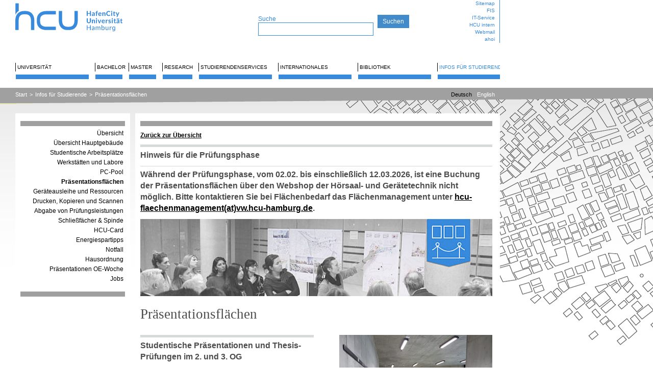

--- FILE ---
content_type: text/html; charset=utf-8
request_url: https://www.hcu-hamburg.de/studentische-angelegenheiten/praesentationsflaechen
body_size: 34966
content:
<?xml version="1.0" encoding="utf-8"?>
<!DOCTYPE html
    PUBLIC "-//W3C//DTD XHTML 1.1//EN"
    "http://www.w3.org/TR/xhtml11/DTD/xhtml11.dtd">
<html xml:lang="de" xmlns="http://www.w3.org/1999/xhtml">
<head>

<meta http-equiv="Content-Type" content="text/html; charset=utf-8" />
<!-- 
	This website is powered by TYPO3 - inspiring people to share!
	TYPO3 is a free open source Content Management Framework initially created by Kasper Skaarhoj and licensed under GNU/GPL.
	TYPO3 is copyright 1998-2026 of Kasper Skaarhoj. Extensions are copyright of their respective owners.
	Information and contribution at https://typo3.org/
-->

<base href="https://www.hcu-hamburg.de/" />

<title>HafenCity Universität Hamburg (HCU): Präsentationsflächen </title>
<meta name="generator" content="TYPO3 CMS" />
<meta name="twitter:card" content="summary" />


<link rel="stylesheet" href="/typo3temp/assets/css/7015c8c4ac5ff815b57530b221005fc6.css?1680134257" media="all" />
<link rel="stylesheet" href="/typo3temp/assets/css/hcu_a49066c267c7b9cb89da98ba7ab2cd17ee472629.css?1769278942" media="all" />
<link rel="stylesheet" href="/typo3temp/assets/css/hcu_1cols_8d69a9b8728e99079114e549255b0cbc18002853.css?1769185339" media="all" />
<link rel="stylesheet" href="/fileadmin/user_upload/additional.css?1756134691" media="all" />
<link rel="stylesheet" href="/typo3temp/assets/css/e518e35447ac1fc35c0a042257d441f1.css?1768478846" media="all" />



<script src="/typo3conf/ext/hcu_configuration/Resources/Public/JavaScript/toggler.js?1680130404" type="text/javascript"></script>
<script src="/typo3conf/ext/hcu_configuration/Resources/Public/JavaScript/jquery-1.7.1.min.js?1680130404" type="text/javascript"></script>
<script src="/typo3conf/ext/hcu_configuration/Resources/Public/JavaScript/jquery.tools.min.js?1680130404" type="text/javascript"></script>
<script src="/typo3conf/ext/hcu_configuration/Resources/Public/JavaScript/jquery.tools-tab.min.js?1680130404" type="text/javascript"></script>
<script src="/typo3conf/ext/hcu_configuration/Resources/Public/JavaScript/jquery.prettyPhoto.js?1680130404" type="text/javascript"></script>
<script src="/typo3conf/ext/hcu_configuration/Resources/Public/JavaScript/content.js?1680130404" type="text/javascript"></script>
<script src="fileadmin/mediaelement/mediaelement-and-player.min.js?1360148004" type="text/javascript"></script>
<script src="/typo3conf/ext/hcu_configuration/Resources/Public/JavaScript/menu.js?1734355864" type="text/javascript"></script>
<script src="/typo3temp/assets/js/1f07bd83954508015301dc252139ede6.js?1680134257" type="text/javascript"></script>


<link rel="stylesheet" type="text/css" href="/index.php?id=11755&amp;type=10" />    <script type="text/javascript" data-cmp-ab="1" src="https://cdn.consentmanager.net/delivery/autoblocking/af4a585762a46.js" data-cmp-host="c.delivery.consentmanager.net" data-cmp-cdn="cdn.consentmanager.net" data-cmp-codesrc="0"></script>
<link rel="canonical" href="https://www.hcu-hamburg.de/studentische-angelegenheiten/praesentationsflaechen"/>
</head>
<body id="page-id-11755" onload="hideAllTogglers()">


<div id="top" style="">
	<div id="logosearchtopmenu" class="topwidth logoheight">
		<div id="logosearchtopmenu_inner">
			<div id="logo" class="left"><a href="/" title="HafenCity Universität Hamburg - Startseite"><img src="/fileadmin/images/HCU_Logo.svg" width="245" height="74" alt="HCU Hafencity Universität Hamburg"></a></div>
			<div id="search" class="left logoheight"><div id="searchtopmargin"> </div><form action="/suche?tx_indexedsearch_pi2%5Baction%5D=search&amp;tx_indexedsearch_pi2%5Bcontroller%5D=Search" method="post" style="margin:0; padding:0; display:inline;"><div id="pagesearch" class="searchform"><span style="color:#388adc; font-weight:normal; font-size:12px;">Suche </span><br><input type="text" name="tx_indexedsearch_pi2[search][sword]" class="search"></div><input type="submit" value="Suchen"></form></div>
			<div id="topmenu" class="right logoheight">
				<div id="topmenu_inner"><ul class="topmenu_wrap"><li class="topmenuitem"><a href="/sitemap">Sitemap</a></li><li class="topmenuitem"><a href="https://www.admin.fis.hcu-hamburg.de/">FIS</a></li><li class="topmenuitem"><a href="/it-service">IT-Service</a></li><li class="topmenuitem"><a href="/hcu-intern">HCU intern</a></li><li class="topmenuitem"><a href="https://sogo.hcu-hamburg.de/">Webmail</a></li><li class="topmenuitem"><a href="https://www.ahoi.hcu-hamburg.de/scripts/mgrqispi.dll?APPNAME=CampusNet&amp;PRGNAME=EXTERNALPAGES&amp;ARGUMENTS=-N000000000000001,-N000316,-Awelcome">ahoi</a></li></ul></div>
			</div>
		</div>
	</div>
	<div id="mainmenu" class="margins">
		<div id="mainmenuline"></div>
		<div id="mainmenu_inner"><div class="mainmenu_item"><a href="/universitaet" data-menu="dropdownmenu1" id="mainmenu1">Universität</a></div><div class="mainmenu_item" style="width: 57px;float: left; overflow: hidden;"><a href="/bachelor" data-menu="dropdownmenu2" id="mainmenu2">Bachelor</a></div><div class="mainmenu_item" style="width: 57px;float: left; overflow: hidden;"><a href="/master" data-menu="dropdownmenu3" id="mainmenu3">Master</a></div><div class="mainmenu_item" style="width: 62px;float: left; overflow: hidden;"><a href="/research" data-menu="dropdownmenu4" id="mainmenu4">Research</a></div><div class="mainmenu_item"><a href="/studierendenservices" data-menu="dropdownmenu5" id="mainmenu5">Studierendenservices</a></div><div class="mainmenu_item"><a href="/internationales" data-menu="dropdownmenu6" id="mainmenu6">Internationales</a></div><div class="mainmenu_item"><a href="/bibliothek" data-menu="dropdownmenu7" id="mainmenu7">Bibliothek</a></div><div class="mainmenu_item active"><a href="/studentische-angelegenheiten" data-menu="dropdownmenu8" id="mainmenu8">Infos für Studierende</a></div><div class="dropdownmenu" id="dropdownmenu1" style="left: 14px"><div class="dropdownmenu_inner"><div class="dropdownline"><a href="/universitaet">Übersicht</a></div><div class="dropdownline"><a href="/universitaet/das-profil-der-hcu">Das Profil der HCU</a></div><div class="dropdownline"><a href="/universitaet/aufbau-und-organisation-der-hcu">Aufbau und Organisation der HCU</a></div><div class="dropdownline"><a href="/universitaet/arbeitsgebiete-/-professuren">Professuren und Arbeitsgebiete</a></div><div class="dropdownline"><a href="/universitaet/hcu-stipendien-und-preise">Stipendien und Preise</a></div><div class="dropdownline"><a href="/universitaet/veroeffentlichungen/hochschulanzeiger">Veröffentlichungen</a></div><div class="dropdownline"><a href="/universitaet/stellenausschreibungen">Stellenausschreibungen</a></div><div class="dropdownline"><a href="/universitaet/oeffentliche-ausschreibungen">Öffentliche Ausschreibungen</a></div><div class="dropdownline"><a href="/universitaet/services-und-kontakt/oeffnungszeiten-standort">Öffnungszeiten | Standort</a></div><div class="dropdownline"><a href="/universitaet/services-und-kontakt">Services und Kontakt</a></div><div class="dropdownline"><a href="/universitaet/veranstaltungskalender">Veranstaltungskalender</a></div><div class="dropdownline"><a href="/universitaet/veranstaltungen/hochschulinformationstag">Veranstaltungen</a></div></div></div><div class="dropdownmenu" id="dropdownmenu2" style="left: 166px"><div class="dropdownmenu_inner"><div class="dropdownline"><a href="/bachelor">Übersicht</a></div><div class="dropdownline"><a href="/bachelor/architektur/studiengang">Architektur</a></div><div class="dropdownline"><a href="/bachelor/bauingenieurwesen">Bauingenieurwesen</a></div><div class="dropdownline"><a href="/bachelor/geo">Geodäsie und Geoinformatik</a></div><div class="dropdownline"><a href="/bachelor/stadtplanung">Stadtplanung</a></div><div class="dropdownline"><a href="/bachelor/kultur-der-metropole">Kultur – Digitalisierung – Metropole</a></div><div class="dropdownline"><a href="/bachelor/tga-mit-di">Technische Gebäudeausrüstung (TGA mit DI)</a></div><div class="dropdownline"><a href="/bachelor/fachuebergreifende-studienangebote">Fachübergreifende Studienangebote</a></div><div class="dropdownline"><a href="/sdg-campus">SDG-Campus</a></div><div class="dropdownline"><a href="/bachelor/jobs">Jobs</a></div><div class="dropdownline"><a href="/universitaet/aufbau-und-organisation-der-hcu/gremien/studierendenvertretung">Studierendenvertretung</a></div></div></div><div class="dropdownmenu" id="dropdownmenu3" style="left: 228px"><div class="dropdownmenu_inner"><div class="dropdownline"><a href="/master">Übersicht</a></div><div class="dropdownline"><a href="/master/architektur/studiengang">Architektur</a></div><div class="dropdownline"><a href="/master/bauingenieurwesen">Bauingenieurwesen</a></div><div class="dropdownline"><a href="/master/geo">Geodäsie und Geoinformatik</a></div><div class="dropdownline"><a href="/master/stadtplanung">Stadtplanung</a></div><div class="dropdownline"><a href="/master/reap">Resource Efficiency in Architecture and Planning</a></div><div class="dropdownline"><a href="/master/urban-design">Urban Design</a></div><div class="dropdownline"><a href="/bachelor/fachuebergreifende-studienangebote">Fachübergreifende Studienangebote</a></div><div class="dropdownline"><a href="/master/jobs">Jobs</a></div><div class="dropdownline"><a href="/universitaet/aufbau-und-organisation-der-hcu/gremien/studierendenvertretung">Studierendenvertretung</a></div></div></div><div class="dropdownmenu" id="dropdownmenu4" style="left: 290px"><div class="dropdownmenu_inner"><div class="dropdownline"><a href="/research">Übersicht</a></div><div class="dropdownline"><a href="/research/professuren-/-arbeitsgebiete-1">Professuren und Arbeitsgebiete</a></div><div class="dropdownline"><a href="/research/referat-fuer-forschung-und-internationalisierung">Referat für Forschung</a></div><div class="dropdownline"><a href="/research/forschungskommission">Forschungskommission</a></div><div class="dropdownline"><a href="/research/ombudsperson-fuer-gute-wissenschaftliche-praxis">Ombudsperson für gute wissenschaftliche Praxis</a></div><div class="dropdownline"><a href="/research/ethikkommission">Ethikkommission</a></div><div class="dropdownline"><a href="/research/organisation-1-2-2-1">Forschungsförderung</a></div><div class="dropdownline"><a href="/research/organisation-1-2-2-2">Forschungsdienstleistungen</a></div><div class="dropdownline"><a href="/research/promotion/promotion">Promotion</a></div><div class="dropdownline"><a href="/research/promotion/-postdoc/postdoc-und-habilitation">Postdoc und Habilitation</a></div><div class="dropdownline"><a href="/research/forschungsprojekte">Forschungsprojekte</a></div><div class="dropdownline"><a href="/research/dfg-graduiertenkolleg">DFG-Graduiertenkolleg</a></div><div class="dropdownline"><a href="/research/csl">City Science Lab</a></div><div class="dropdownline"><a href="/research/bimlab">BIMLab</a></div><div class="dropdownline"><a href="/research/energieforschungsverbund-hamburg">Energieforschungsverbund HH</a></div><div class="dropdownline"><a href="/research/deutschlandstipendium">Deutschlandstipendium</a></div></div></div><div class="dropdownmenu" id="dropdownmenu5" style="left: 357px"><div class="dropdownmenu_inner"><div class="dropdownline"><a href="/studierendenservices">Übersicht</a></div><div class="dropdownline"><a href="/studierendenservices/aktuelle-informationen">Aktuelle Informationen</a></div><div class="dropdownline"><a href="/studierendenservices/beratung-und-ansprechpartnerinnen">Beratung &amp; Ansprechpartner:innen</a></div><div class="dropdownline"><a href="/studierendenservices/fuer-studieninteressierte">Für Studieninteressierte</a></div><div class="dropdownline"><a href="/studierendenservices/fuer-studierende">Für Studierende</a></div><div class="dropdownline"><a href="/studierendenservices/pruefungsamt">Prüfungsamt</a></div><div class="dropdownline"><a href="/studierendenservices/gaststudierende">Gaststudierende</a></div><div class="dropdownline"><a href="/studierendenservices/freemover">Freemover</a></div><div class="dropdownline"><a href="/studierendenservices/gast-und-nebenhoererinnen">Gast- und Nebenhörer:innen</a></div></div></div><div class="dropdownmenu" id="dropdownmenu6" style="left: 509px"><div class="dropdownmenu_inner"><div class="dropdownline"><a href="/internationales">Übersicht</a></div><div class="dropdownline"><a href="/internationales/incoming">Studierende</a></div><div class="dropdownline"><a href="/internationales/mitarbeitende/outgoings">Mitarbeitende</a></div><div class="dropdownline"><a href="/internationales/kooperationen">Kooperationen</a></div></div></div><div class="dropdownmenu" id="dropdownmenu7" style="left: 661px"><div class="dropdownmenu_inner"><div class="dropdownline"><a href="/bibliothek">Übersicht</a></div><div class="dropdownline"><a href="/bibliothek/aktuell/meldungen">Aktuell</a></div><div class="dropdownline"><a href="/bibliothek/suchen-finden">Suchen &amp; Finden</a></div><div class="dropdownline"><a href="/bibliothek/ausleihen/ausleihen-verlaengern">Ausleihen</a></div><div class="dropdownline"><a href="/bibliothek/schreiben-publizieren">Forschen &amp; Publizieren</a></div><div class="dropdownline"><a href="/bibliothek/lernen-arbeiten/arbeitsplaetze">Lernen &amp; Arbeiten</a></div><div class="dropdownline"><a href="/bibliothek/beratung-veranstaltungen/beratungsangebote">Beratung &amp; Veranstaltungen</a></div><div class="dropdownline"><a href="/bibliothek/ueber-uns/fragen">Über uns</a></div></div></div><div class="dropdownmenu" id="dropdownmenu8" style="left: 813px"><div class="dropdownmenu_inner"><div class="dropdownline"><a href="/studentische-angelegenheiten">Übersicht</a></div><div class="dropdownline"><a href="/studentische-angelegenheiten/uebersicht-hauptgebaeude">Übersicht Hauptgebäude</a></div><div class="dropdownline"><a href="/studentische-angelegenheiten/studentische-arbeitsplaetze">Studentische Arbeitsplätze</a></div><div class="dropdownline"><a href="/studentische-angelegenheiten/werkstaetten-und-labore">Werkstätten und Labore</a></div><div class="dropdownline"><a href="/studentische-angelegenheiten/pc-pool">PC-Pool</a></div><div class="dropdownline"><a href="/studentische-angelegenheiten/praesentationsflaechen">Präsentationsflächen</a></div><div class="dropdownline"><a href="/studentische-angelegenheiten/geraeteausleihe-und-ressourcen">Geräteausleihe und Ressourcen</a></div><div class="dropdownline"><a href="/studentische-angelegenheiten/drucken-kopieren-und-scannen">Drucken, Kopieren und Scannen</a></div><div class="dropdownline"><a href="/studentische-angelegenheiten/abgabe-von-pruefungsleistungen">Abgabe von Prüfungsleistungen</a></div><div class="dropdownline"><a href="/studentische-angelegenheiten/schliessfaecher-spinde">Schließfächer &amp; Spinde</a></div><div class="dropdownline"><a href="/studentische-angelegenheiten/hcu-card">HCU-Card</a></div><div class="dropdownline"><a href="/studentische-angelegenheiten/energiespartipps">Energiespartipps</a></div><div class="dropdownline"><a href="/studentische-angelegenheiten/notfall">Notfall</a></div><div class="dropdownline"><a href="/studentische-angelegenheiten/hausordnung">Hausordnung</a></div><div class="dropdownline"><a href="/studentische-angelegenheiten/praesentationen-oe-woche">Präsentationen OE-Woche</a></div><div class="dropdownline"><a href="/studentische-angelegenheiten/jobs/">Jobs</a></div></div></div></div>
	</div>
</div>


	<div id="clickpathline" style="background-image: url(/typo3conf/ext/hcu_configuration/Resources/Public/Images/balken-grau.jpg)">
		<div id="clickpathline_inner" class="margins">
			<div id="clickpath" class="left"><div class="rootlinemenuitem"><a href="/">Start</a></div><div class="rootlinemenuitem_divider">&gt;</div><div class="rootlinemenuitem"><a href="/studentische-angelegenheiten">Infos für Studierende</a></div><div class="rootlinemenuitem_divider">&gt;</div><div class="rootlinemenuitem"><a href="/studentische-angelegenheiten/praesentationsflaechen">Präsentationsflächen</a></div></div>
			<div id="language" class="right"><div class="langmenuitem langmenuitem_active"><a href="/studentische-angelegenheiten/praesentationsflaechen">Deutsch</a></div><div class="langmenuitem"><a href="/en/studentische-angelegenheiten/praesentationsflaechen">English</a></div></div>
		</div>
	</div>



<div id="outer">
	<div id="inner">
		<div id="leftborder" style="">

			<div id="leftborder-menu"><img src="/typo3temp/assets/images/_cc2d4d17d9d15a623c916c8c3bcec1ef.png" width="225" height="30" alt=""><ul><li><a href="/studentische-angelegenheiten">Übersicht</a></li></ul><ul><li><a href="/studentische-angelegenheiten/uebersicht-hauptgebaeude">Übersicht Hauptgebäude</a></li><li><a href="/studentische-angelegenheiten/studentische-arbeitsplaetze">Studentische Arbeitsplätze</a></li><li><a href="/studentische-angelegenheiten/werkstaetten-und-labore">Werkstätten und Labore</a></li><li><a href="/studentische-angelegenheiten/pc-pool">PC-Pool</a></li><li class="active"><a href="/studentische-angelegenheiten/praesentationsflaechen">Präsentationsflächen</a></li><li><a href="/studentische-angelegenheiten/geraeteausleihe-und-ressourcen">Geräteausleihe und Ressourcen</a></li><li><a href="/studentische-angelegenheiten/drucken-kopieren-und-scannen">Drucken, Kopieren und Scannen</a></li><li><a href="/studentische-angelegenheiten/abgabe-von-pruefungsleistungen">Abgabe von Prüfungsleistungen</a></li><li><a href="/studentische-angelegenheiten/schliessfaecher-spinde">Schließfächer &amp; Spinde</a></li><li><a href="/studentische-angelegenheiten/hcu-card">HCU-Card</a></li><li><a href="/studentische-angelegenheiten/energiespartipps">Energiespartipps</a></li><li><a href="/studentische-angelegenheiten/notfall">Notfall</a></li><li><a href="/studentische-angelegenheiten/hausordnung">Hausordnung</a></li><li><a href="/studentische-angelegenheiten/praesentationen-oe-woche">Präsentationen OE-Woche</a></li><li><a href="/studentische-angelegenheiten/jobs/">Jobs</a></li></ul><img src="/typo3temp/assets/images/_cc2d4d17d9d15a623c916c8c3bcec1ef.png" width="225" height="30" alt=""></div>

		</div>
		<div id="content" style="">
			<div id="content_main" style="">
				<div id="content_top"><img src="/typo3temp/assets/images/_e641070c31c3760540739a8624c03e4d.png" width="710" height="25" alt=""></div>
				<div id="content_inner"><!--TYPO3SEARCH_begin--><a name="132813"></a><div class="ce ce-column- ce-type-text">
    

            <div id="c132813" class="frame frame-default frame-type-text frame-layout-0">
                
                
                    



                
                
                    

	



                
                

    <p><a href="/studentische-angelegenheiten">Zurück zur Übersicht</a></p>


                
                    



                
                
                    



                
            </div>

        

</div><a name="144037"></a><div class="ce ce-column- ce-type-text"><div class="borderstyle-1"><h2>Hinweis für die Prüfungsphase</h2></div>
    

            <div id="c144037" class="frame frame-default frame-type-text frame-layout-0">
                
                
                    



                
                
                    

	
		<header>

			



			



		</header>
	



                
                

    <h2>Während der Prüfungsphase, vom 02.02. bis einschließlich 12.03.2026, ist eine Buchung der Präsentationsflächen über den Webshop der Hörsaal- und Gerätetechnik nicht möglich. Bitte kontaktieren Sie bei Flächenbedarf das Flächenmanagement unter <a href="#" data-mailto-token="qempxs.lgy1jpeiglirqerekiqirxDza2lgy1leqfyvk2hi" data-mailto-vector="4">hcu-flaechenmanagement(at)vw.hcu-hamburg.de</a>.</h2>


                
                    



                
                
                    



                
            </div>

        

</div><a name="132812"></a><div class="ce ce-column- ce-type-image">
    

            <div id="c132812" class="frame frame-ruler-before frame-type-image frame-layout-0">
                
                
                    



                
                
                    

	



                
                

    <div class="ce-image ce-left ce-above">
        

    <div class="ce-gallery" data-ce-columns="1" data-ce-images="1">
        
        
            <div class="ce-row">
                
                    
                        <div class="ce-column">
                            

        
<figure class="image">
    
            
                    
<img class="image-embed-item" src="/fileadmin/_processed_/0/2/csm_Praesentationsflaechen_1200x263_f1baab6f10.jpg" width="600" height="131" loading="lazy" alt="">


                
        
    
</figure>


    


                        </div>
                    
                
            </div>
        
        
    </div>



    </div>


                
                    



                
                
                    



                
            </div>

        

</div><a name="132811"></a><div class="ce ce-column- ce-type-header"><div class="borderstyle-1"><h1>Präsentationsflächen</h1></div>
    

            <div id="c132811" class="frame frame-default frame-type-header frame-layout-0">
                
                
                    



                
                
                    

	
		<header>

			



			



		</header>
	



                
                
                
                    



                
                
                    



                
            </div>

        

</div><a name="132829"></a><div class="ce ce-column- ce-type-templavoilaplus_pi1">
	<div class="left width_1_2"><a name="132824"></a><div class="ce ce-column- ce-type-textpic"><div class="borderstyle-1"><h2>Studentische Präsentationen und Thesis-Prüfungen im 2. und 3. OG</h2></div>
    

            <div id="c132824" class="frame frame-default frame-type-textpic frame-layout-0">
                
                
                    



                
                

    
        

	
		<header>

			

    
            
                

    
            <h3 class="">
                Sie möchten eine Präsentation vorbereiten und benötigen dafür eine Präsentationsfläche?
            </h3>
        



            
        



			



		</header>
	



    


                

    <div class="ce-textpic ce-center ce-below">
        

        
                <div class="ce-bodytext">
                    
                    <p>Im Hauptgebäude gibt es eine Reihe von Präsentationsflächen, die Sie über die zentrale Ressourcenausleihe reservieren und nutzen können. Alle verfügbaren Präsentationsflächen sind in unserem <a href="/studentische-angelegenheiten/geraeteausleihe-und-ressourcen">Verleihsystem</a> eingepflegt und können jederzeit gerne von Ihnen reserviert werden. Insgesamt stehen Ihnen 10 Präsentationsflächen im 2. und 3. OG zur Verfügung (Flurendzonen mit Stahlbändern, Flurendzonen ohne Stahlbänder sowie Wandflächen mit Stahlbändern). Detailliertere Informationen sowie alle Standorte der verfügbaren Präsentationsflächen finden Sie im <a href="/studentische-angelegenheiten/geraeteausleihe-und-ressourcen" target="_blank">Webshop der Hörsaal- und Gerätetechnik</a>.</p>
<p><em>Wenn Sie die Präsentationsflächen im 2. und 3. OG nutzen, denken Sie bitte daran, alle Gegenstände nach der Präsentation wieder bei der zentralen Ausleihe abzugeben. Bitte hinterlassen Sie die Präsentationsbereiche sauber und aufgeräumt, damit auch Ihre Kommilitoninnen und Kommilitonen diese Flächen für ihre Präsentationen nutzen können.</em></p>
                </div>
            

        
            



        
    </div>


                
                    



                
                
                    



                
            </div>

        

</div><a name="132852"></a><div class="ce ce-column- ce-type-templavoilaplus_pi1">
<div class="toggler_outer" id="toggler_outer_">
	<div id="toggler_trigger_" class="toggler_trigger toggler_trigger_visible">
	<a href="/studentische-angelegenheiten/praesentationsflaechen#showtoggle" onclick="return toggler()"><h3>Präsentationszubehör</h3></a>
	</div>
	<div id="toggler_inner_" class="toggler_inner toggler_inner_visible"><a name="132855"></a><div class="ce ce-column- ce-type-textpic">
    

            <div id="c132855" class="frame frame-default frame-type-textpic frame-layout-0">
                
                
                    



                
                

    
        

	



    


                

    <div class="ce-textpic ce-center ce-below">
        

        
                <div class="ce-bodytext">
                    
                    <p>Wenn Sie eine Präsentation halten müssen, Ihre Pläne oder Ihr Modell präsentieren möchten, sollten Sie sich möglichst gut vorbereiten und überlegen, welches Zubehör Sie dafür benötigen. Wenn Sie eine passende Präsentationsfläche gefunden und reserviert haben, haben Sie auch die Möglichkeit das notwendige Zubehör auszuleihen.</p>
<p>Das Präsentationszubehör, welches ebenfalls über den Webshop ausgesucht und über die zentrale Ausleihe reserviert werden kann, hilft Ihnen Ihre Präsentation lebendiger zu gestalten und die Teilnehmer:innen mit in die Präsentation einzubeziehen.</p>
<p>Sie finden im Bereich Präsentationszubehör Artikel wie:</p><ul> 	<li>Präsentationspodeste,</li> 	<li>mobile Präsentationswände,</li> 	<li>Beamer,</li> 	<li>Magnete,</li> 	<li>etc.</li> </ul><p> </p>
                </div>
            

        
            



        
    </div>


                
                    



                
                
                    



                
            </div>

        

</div></div>
</div>
</div><a name="132853"></a><div class="ce ce-column- ce-type-templavoilaplus_pi1">
<div class="toggler_outer" id="toggler_outer_">
	<div id="toggler_trigger_" class="toggler_trigger toggler_trigger_visible">
	<a href="/studentische-angelegenheiten/praesentationsflaechen#showtoggle" onclick="return toggler()"><h3>Können Studierende auch die Präsentationsflächen im EG und 1. OG reservieren?</h3></a>
	</div>
	<div id="toggler_inner_" class="toggler_inner toggler_inner_visible"><a name="132856"></a><div class="ce ce-column- ce-type-textpic">
    

            <div id="c132856" class="frame frame-default frame-type-textpic frame-layout-0">
                
                
                    



                
                

    
        

	



    


                

    <div class="ce-textpic ce-center ce-below">
        

        
                <div class="ce-bodytext">
                    
                    <p>Die Nutzung der Foyerflächen im EG und 1. OG für die studentischen Präsentationen ist nicht möglich. Diese Flächen sind ausschließlich über die Lehrenden und ausschließlich in Verbindung mit einer Lehrveranstaltung oder einer außercurricularen Veranstaltung buchbar.</p>
                </div>
            

        
            



        
    </div>


                
                    



                
                
                    



                
            </div>

        

</div></div>
</div>
</div></div>

	<div class="right width_1_2"><a name="132834"></a><div class="ce ce-column- ce-type-image">
    

            <div id="c132834" class="frame frame-default frame-type-image frame-layout-0">
                
                
                    



                
                
                    

	



                
                

    <div class="ce-image ce-right ce-above">
        

    <div class="ce-gallery" data-ce-columns="1" data-ce-images="1">
        
        
            <div class="ce-row">
                
                    
                        <div class="ce-column">
                            

        
<figure class="image">
    
            
                    
<img class="image-embed-item" src="/fileadmin/_processed_/7/1/csm_Praesentationsflaeche_2._und_3._OG_8fc45c7f75.png" width="300" height="225" loading="lazy" alt="">


                
        
    
</figure>


    


                        </div>
                    
                
            </div>
        
        
    </div>



    </div>


                
                    



                
                
                    



                
            </div>

        

</div><a name="132843"></a><div class="ce ce-column- ce-type-image">
    

            <div id="c132843" class="frame frame-default frame-type-image frame-layout-0">
                
                
                    



                
                
                    

	



                
                

    <div class="ce-image ce-right ce-above">
        

    <div class="ce-gallery" data-ce-columns="1" data-ce-images="2">
        
        
            <div class="ce-row">
                
                    
                        <div class="ce-column">
                            

        
<figure class="image">
    
            
                    <a href="/index.php?eID=tx_cms_showpic&amp;file=25408&amp;md5=f3bf3d7785db22dee5c0c2da63bc1e42fd64fe5f&amp;parameters%5B0%5D=eyJ3aWR0aCI6IjgwMG0iLCJoZWlnaHQiOiI2MDBtIiwiYm9keVRhZyI6Ijxib2R5&amp;parameters%5B1%5D=IHN0eWxlPVwibWFyZ2luOjA7IGJhY2tncm91bmQ6I2ZmZjtcIj4iLCJ3cmFwIjoi&amp;parameters%5B2%5D=PGEgaHJlZj1cImphdmFzY3JpcHQ6Y2xvc2UoKTtcIj4gfCA8XC9hPiJ9" data-window-url="/index.php?eID=tx_cms_showpic&amp;file=25408&amp;md5=f3bf3d7785db22dee5c0c2da63bc1e42fd64fe5f&amp;parameters%5B0%5D=eyJ3aWR0aCI6IjgwMG0iLCJoZWlnaHQiOiI2MDBtIiwiYm9keVRhZyI6Ijxib2R5&amp;parameters%5B1%5D=IHN0eWxlPVwibWFyZ2luOjA7IGJhY2tncm91bmQ6I2ZmZjtcIj4iLCJ3cmFwIjoi&amp;parameters%5B2%5D=PGEgaHJlZj1cImphdmFzY3JpcHQ6Y2xvc2UoKTtcIj4gfCA8XC9hPiJ9" data-window-target="thePicture" data-window-features="width=800,height=470,status=0,menubar=0">
                        
<img class="image-embed-item" src="/fileadmin/_processed_/1/4/csm_Praesentationsflaechen_1_4d0f342bd6.png" width="300" height="176" loading="lazy" alt="">


                    </a>
                
        
    
        <figcaption class="image-caption">
            Präsentationsflächen 2. OG
        </figcaption>
    
</figure>


    


                        </div>
                    
                
            </div>
        
            <div class="ce-row">
                
                    
                        <div class="ce-column">
                            

        
<figure class="image">
    
            
                    <a href="/index.php?eID=tx_cms_showpic&amp;file=25409&amp;md5=65bdb06074ca046b7cc3ddb81e863872c2bc0adb&amp;parameters%5B0%5D=eyJ3aWR0aCI6IjgwMG0iLCJoZWlnaHQiOiI2MDBtIiwiYm9keVRhZyI6Ijxib2R5&amp;parameters%5B1%5D=IHN0eWxlPVwibWFyZ2luOjA7IGJhY2tncm91bmQ6I2ZmZjtcIj4iLCJ3cmFwIjoi&amp;parameters%5B2%5D=PGEgaHJlZj1cImphdmFzY3JpcHQ6Y2xvc2UoKTtcIj4gfCA8XC9hPiJ9" data-window-url="/index.php?eID=tx_cms_showpic&amp;file=25409&amp;md5=65bdb06074ca046b7cc3ddb81e863872c2bc0adb&amp;parameters%5B0%5D=eyJ3aWR0aCI6IjgwMG0iLCJoZWlnaHQiOiI2MDBtIiwiYm9keVRhZyI6Ijxib2R5&amp;parameters%5B1%5D=IHN0eWxlPVwibWFyZ2luOjA7IGJhY2tncm91bmQ6I2ZmZjtcIj4iLCJ3cmFwIjoi&amp;parameters%5B2%5D=PGEgaHJlZj1cImphdmFzY3JpcHQ6Y2xvc2UoKTtcIj4gfCA8XC9hPiJ9" data-window-target="thePicture" data-window-features="width=800,height=479,status=0,menubar=0">
                        
<img class="image-embed-item" src="/fileadmin/_processed_/a/2/csm_Praesentationsflaechen_2_8b1da16df6.png" width="300" height="179" loading="lazy" alt="">


                    </a>
                
        
    
        <figcaption class="image-caption">
            Präsentationsflächen 3. OG
        </figcaption>
    
</figure>


    


                        </div>
                    
                
            </div>
        
        
    </div>



    </div>


                
                    



                
                
                    



                
            </div>

        

</div></div>
</div><!--TYPO3SEARCH_end--></div>
				<div id="content_bottom">
					<div id="content_bottom_inner"><ul class="bottommenu_wrap"><li class="bottommenu_item"><a href="/universitaet/services-und-kontakt">Kontakt</a></li><li class="bottommenu_item"><a href="/impressum">Impressum</a></li><li class="bottommenu_item"><a href="/datenschutz">Datenschutz</a></li><li class="bottommenu_item"><a href="/netiquette">Netiquette</a></li></ul><a href="https://www.linkedin.com/school/hcuhamburg/"><img src="/fileadmin/images/social/Social_Icons-13.png" width="160" height="159" style="width: 20px; height: 20px; margin-left: 10px;" alt=""></a><a href="https://www.instagram.com/hcuhamburg/"><img src="/fileadmin/images/social/Instagram_1_blau_01.png" width="128" height="128" style="width: 20px; height: 20px; margin-left: 10px;" alt=""></a><a href="https://www.facebook.com/HCUHamburg/"><img src="/fileadmin/images/social/Facebook_1_blau_01.png" width="128" height="128" style="width: 20px; height: 20px; margin-left: 10px;" alt=""></a><a href="https://www.youtube.com/channel/UCUBz7g9nM2YEoCuwDDAYp7w"><img src="/fileadmin/images/social/YouTube.png" width="128" height="128" style="width: 20px; height: 20px; margin-left: 10px;" alt=""></a></div>
				</div>
			</div>
		</div>
	</div>
</div>

<script src="/typo3conf/ext/powermail/Resources/Public/JavaScript/Powermail/Form.min.js?1729254652" type="text/javascript" defer="defer"></script>
<script src="fileadmin/lightbox/js/lightbox.js?1478450994" type="text/javascript"></script>
<script src="/fileadmin/user_upload/additional.js?1759142351" type="text/javascript"></script>
<script async="async" src="/typo3temp/assets/js/cfd16b174d7f7b046e20adbc2e0a1094.js?1694779112"></script>

<!-- Matomo -->
            <script>
		  var _paq = window._paq = window._paq || [];
		    /* tracker methods like "setCustomDimension" should be called before "trackPageView" */
		    _paq.push(["trackPageView"]);
		    _paq.push(["enableLinkTracking"]);
		   (function() {
		      var u="//matomo.media-harbour.com/";
		      _paq.push(['setTrackerUrl', u+'matomo.php']);
		      _paq.push(['setSiteId', '2']);
		      var d=document, 
		         g=d.createElement('script'), 
		         s=d.getElementsByTagName('script')[0];
		      g.async=true;
		      g.defer = true; 
		      g.src=u+'matomo.js'; 
		      s.parentNode.insertBefore(g,s);
		   })();
		</script>
            <!-- End Matomo Code -->
</body>
</html>

--- FILE ---
content_type: text/css; charset=utf-8
request_url: https://www.hcu-hamburg.de/fileadmin/user_upload/additional.css?1756134691
body_size: 5452
content:
#content_start .width_1_3 img {
  height: 184px;
  width: 305px;
  object-fit: cover;
}

#content_start .width_1_3 .image-caption {
  font-style: italic;
  font-size: 0.88em;
}

#topmenu .topmenuitem a:hover {
  color:#4c4c4c;
  cursor:pointer;
}

#topmenu .topmenuitem a:focus {
  color:#4c4c4c;
}

#mainmenu_inner .mainmenu_item a:focus{
 color:#388adc;
}

.bottommenu_item a:hover {
   color:#388adc;
}

.bottommenu_item a:focus {
  color:#388adc;
}

p.categorytext {
  color:#000000;
}

#leftborder-menu a:focus {
  color:#388adc;
}

#content_main #content_main_inner,
#content_main #content_inner  {
  padding: 10px 0 0;
}

#content_main #content_inner .ce-type-image .frame-type-image.frame-ruler-before:before,
#content_main #content_main_inner .ce-type-image .frame-type-image.frame-ruler-before:before {
 display: none;
}

#content_main #content_inner .ce-type-image .frame-type-image.frame-ruler-before .ce-gallery,
#content_main #content_inner .ce-type-image .frame-type-image.frame-ruler-before .ce-gallery .ce-column,
#content_main #content_main_inner .ce-type-image .frame-type-image.frame-ruler-before .ce-gallery,
#content_main #content_main_inner .ce-type-image .frame-type-image.frame-ruler-before .ce-gallery .ce-column {
 float: none; 
}

#content_main #content_inner .ce-type-image .frame-type-image.frame-ruler-before .ce-gallery .image,
#content_main #content_main_inner .ce-type-image .frame-type-image.frame-ruler-before .ce-gallery .image {
  display: block;
}


#content_main #content_inner .ce-type-image .frame-type-image.frame-ruler-before .ce-gallery .image img,
#content_main #content_main_inner .ce-type-image .frame-type-image.frame-ruler-before .ce-gallery .image img {
    width: 100%;
    height: auto;
    margin: 0 0 20px;
}

#content_main_top {
    margin-right: 10px;
    overflow: hidden;
}

.ce-type-table .frame-type-table{
    overflow:scroll;
}

.ce-type-table .frame-type-table{
    overflow:scroll;
}

.calendarize-item .media-body .col-3 {
    flex: 0 0 43%;
}

.calendarize .panel-body .event-infos>div {
    padding: 0 15px 0 0;
    width: 20%;
}

.calendarize .panel-body .event-infos {
    gap: 10px;
}

.calendarize .panel-body .event-infos dt {
   min-height: 36px;
}

.calendarize .panel-body .event-infos dt,
.calendarize .panel-body .organizer a {
    hyphens: auto;
    -webkit-hyphens: auto;
    -ms-hyphens: auto;
    word-break: break-word;
    overflow-wrap: break-word;
    text-align: justify;
    line-height: 1.5;
}

.calendarize .panel-body .event-infos dd .downloads a {
   margin: 0 0 15px; 
}

.calendarize .panel-body .event-infos dd .downloads a:last-child {
   margin: 0; 
}

.calendarize .panel-body .event-infos dd .downloads a:not(.btn) svg {
   width: 22px;
   height: 22px;
}

.calendarize-item .media-body .col-3 h2 a {
  word-break: break-word;
}

.calendarize .panel-body .images img {
  width: 100%;
  height: 500px;
  object-fit: cover;
}

#page-id-1 .calendarize .panel {
  width: 33.333%;
}

#page-id-1 .calendarize-item .media-body .col-2 img {
  height: 200px !important;
}

#page-id-1 .calendarize .panel .calendarize-item .media-body .col-1 .event-location {
  font-weight: 500;
}

#page-id-1 .calendarize .panel .calendarize-item .media-body .col-1 h2 {
  height: 45px;
}

.portallink-wrapper {
    position: relative;
    display: inline-block;
    padding-bottom: 10px; /* Platz für die graue Linie */
}

/* Button */
.portallink {
    display: flex;
    align-items: center;
    justify-content: center;
    max-width: 120px;
    width: auto;
    padding: 10px 30px;
    text-align: center;
    text-decoration: none;
    font-family: "Lucida Grande", "Lucida Sans", Lucida, Helvetica, Verdana, Arial, sans-serif;
    font-size: 12px;
    color: white;
    background: #388adc;
    transition: 0.5s;
    transform: skewX(-15deg);
    position: relative;
    overflow: visible;
    left: 10px;
    box-shadow: 6px 6px 0 #d6dadb;
}

.portallink::after {
    content: "";
    display: inline-block;
    width: 35px;
    height: 24px;
    background-image: url('data:image/svg+xml;utf8,<svg width="66px" height="43px" viewBox="0 0 66 43" xmlns="http://www.w3.org/2000/svg"><g fill="white"><path d="M40.1543933,3.89485454 L43.9763149,0.139296592 C44.1708311,-0.0518420739 44.4826329,-0.0518571125 44.6771675,0.139262789 L65.6916134,20.7848311 C66.0855801,21.1718824 66.0911863,21.8050225 65.704135,22.1989893 L44.677098,42.8607841 C44.4825957,43.0519059 44.1708242,43.0519358 43.9762853,42.8608513 L40.1545186,39.1069479 C39.9575152,38.9134427 39.9546793,38.5968729 40.1481845,38.3998695 L56.9937789,21.8567812 C57.1908028,21.6632968 57.193672,21.3467273 57.0001876,21.1497035 L40.1545208,4.60825197 C39.9574869,4.41477773 39.9546013,4.09820839 40.1480756,3.90117456 Z"/></g></svg>');
    background-size: contain;
    background-repeat: no-repeat;
    position: relative;
    transition: inherit;
    margin-left: 0px;
    position: relative;
    top: 4px;
}

.portallink:focus {
   outline: none;
}

.portallink:hover {
    background: #388adc;
    color: white;
    box-shadow: 10px 10px 0 black;
    transform: skewX(-15deg) translateX(5px); 
}

.portallink-wrapper:hover::before {
    background: black;
}

#topmenu.logoheight {
 Height: auto;
}


--- FILE ---
content_type: text/css;charset=UTF-8
request_url: https://www.hcu-hamburg.de/index.php?id=11755&type=10
body_size: 565
content:
	div.borderstyle-1 {border-top-width: 5px}	div.borderstyle-1 {border-top-style: solid}	div.borderstyle-1 {border-bottom-style: solid}	div#content_border_inner div.ce-type-header {background-image: url(typo3temp/assets/images/_4648fda9ac761d5595b40975075c9648.png) }	div#content_border div.ce-type-header h1 { color: #a0a0a0 } 	h1 { font-family: "Georgia", "Times New Roman", serif }	h1 { font-weight: normal }	h1 { font-size: 20pt }	div#content_main h2 {  font-family: Verdana,Arial,sans-serif; font-weight: bold; font-size: 12pt; margin-bottom: 10px; }

--- FILE ---
content_type: image/svg+xml
request_url: https://www.hcu-hamburg.de/fileadmin/images/HCU_Logo.svg
body_size: 21102
content:
<?xml version="1.0" encoding="UTF-8"?>
<!-- Generator: Adobe Illustrator 23.0.6, SVG Export Plug-In . SVG Version: 6.00 Build 0)  -->
<svg xmlns="http://www.w3.org/2000/svg" xmlns:xlink="http://www.w3.org/1999/xlink" version="1.1" id="Ebene_1" x="0px" y="0px" viewBox="0 0 166.68 41.67" style="enable-background:new 0 0 166.68 41.67;" xml:space="preserve">
<style type="text/css">
	.st0{fill:#378ADC;}
</style>
<g>
	<path class="st0" d="M78.87,22.99c0,3.8-1.21,8.34-6.98,8.34h-2.41c-4.55,0-7.05-2.97-7.05-8.37V10.33h-4.47v12.62   c0,7.87,4.4,12.76,11.48,12.76h2.41c7.08,0,11.48-4.89,11.48-12.76V10.33h-4.47V22.99z"></path>
	<path class="st0" d="M28.67,21.82v2.41c0,7.08,4.89,11.48,12.76,11.48h12.62v-4.47H41.4c-3.8,0-8.34-1.21-8.34-6.98v-2.41   c0-4.55,2.97-7.05,8.37-7.05h12.62v-4.47H41.43C33.56,10.33,28.67,14.73,28.67,21.82z"></path>
	<path class="st0" d="M13.9,10.33h-2.42C4.4,10.33,0,15.22,0,23.09v12.62h4.47V23.06c0-3.8,1.21-8.34,6.98-8.34h2.42   c4.55,0,7.05,2.97,7.05,8.37v12.62h4.47V23.09C25.38,15.22,20.98,10.33,13.9,10.33z"></path>
	<path class="st0" d="M4.52,10.33V0H0.09v15.6C1.12,13.14,2.73,11.35,4.52,10.33z"></path>
	<path class="st0" d="M134.89,18.36h0.92c0.12,0,0.21-0.02,0.26-0.06c0.06-0.04,0.1-0.11,0.14-0.19l2.5-5.89h-0.99   c-0.07,0-0.14,0.02-0.21,0.06s-0.11,0.1-0.13,0.16l-0.82,2.21c-0.07,0.18-0.13,0.35-0.18,0.53c-0.02-0.09-0.05-0.17-0.07-0.26   s-0.05-0.18-0.09-0.26l-0.88-2.22c-0.02-0.06-0.06-0.11-0.12-0.16c-0.05-0.04-0.13-0.07-0.23-0.07h-1.09l1.86,4.27L134.89,18.36z"></path>
	<path class="st0" d="M130.47,13.11h0.44v2.5c0,0.2,0.03,0.39,0.09,0.55s0.14,0.3,0.25,0.41c0.11,0.11,0.25,0.2,0.41,0.26   s0.35,0.09,0.56,0.09c0.23,0,0.45-0.04,0.67-0.1c0.22-0.07,0.41-0.17,0.58-0.31l-0.37-0.59c-0.02-0.04-0.05-0.07-0.07-0.08   s-0.05-0.02-0.09-0.02c-0.03,0-0.05,0.01-0.08,0.02c-0.03,0.01-0.05,0.03-0.08,0.04c-0.03,0.02-0.07,0.03-0.11,0.04   c-0.04,0.01-0.09,0.02-0.15,0.02c-0.11,0-0.2-0.04-0.26-0.11s-0.09-0.18-0.09-0.31v-2.42h1.2v-0.86h-1.2v-1.41h-0.65   c-0.15,0-0.24,0.07-0.27,0.2l-0.25,1.2l-0.74,0.13v0.49c0,0.08,0.02,0.15,0.07,0.19C130.35,13.09,130.41,13.11,130.47,13.11z"></path>
	<path class="st0" d="M127.97,11.44c0.07,0.07,0.15,0.12,0.24,0.16s0.19,0.06,0.29,0.06c0.11,0,0.21-0.02,0.3-0.06   c0.09-0.04,0.18-0.09,0.25-0.16c0.07-0.07,0.13-0.15,0.17-0.24c0.04-0.09,0.06-0.19,0.06-0.29c0-0.1-0.02-0.2-0.06-0.29   c-0.04-0.09-0.1-0.17-0.17-0.24c-0.07-0.07-0.15-0.12-0.25-0.16c-0.09-0.04-0.2-0.06-0.3-0.06c-0.1,0-0.2,0.02-0.29,0.06   s-0.17,0.09-0.24,0.16c-0.07,0.07-0.12,0.15-0.16,0.24c-0.04,0.09-0.06,0.19-0.06,0.29c0,0.11,0.02,0.2,0.06,0.29   C127.85,11.29,127.9,11.37,127.97,11.44z"></path>
	<rect x="127.9" y="12.22" class="st0" width="1.24" height="4.64"></rect>
	<path class="st0" d="M122.16,15.99c0.27,0.3,0.6,0.53,0.99,0.7c0.39,0.17,0.83,0.25,1.32,0.25c0.54,0,1.01-0.09,1.4-0.26   c0.39-0.17,0.72-0.43,0.98-0.76l-0.54-0.57c-0.05-0.05-0.11-0.08-0.19-0.08c-0.04,0-0.08,0.01-0.12,0.03   c-0.04,0.02-0.07,0.04-0.1,0.07c-0.1,0.09-0.19,0.16-0.29,0.22c-0.09,0.06-0.19,0.1-0.3,0.14s-0.22,0.06-0.35,0.08   s-0.26,0.02-0.42,0.02c-0.26,0-0.5-0.05-0.73-0.15c-0.23-0.1-0.42-0.24-0.59-0.43c-0.17-0.19-0.3-0.42-0.4-0.7   c-0.1-0.27-0.15-0.59-0.15-0.94c0-0.35,0.04-0.66,0.14-0.93c0.09-0.27,0.22-0.5,0.38-0.69c0.16-0.19,0.36-0.33,0.59-0.43   c0.23-0.1,0.48-0.15,0.75-0.15c0.25,0,0.45,0.03,0.61,0.08c0.16,0.05,0.29,0.11,0.4,0.17c0.11,0.06,0.2,0.12,0.27,0.17   c0.07,0.05,0.15,0.08,0.22,0.08c0.07,0,0.13-0.01,0.17-0.04s0.08-0.06,0.1-0.1l0.45-0.62c-0.13-0.13-0.27-0.24-0.43-0.35   c-0.16-0.11-0.33-0.2-0.52-0.27c-0.19-0.07-0.39-0.13-0.6-0.17c-0.21-0.04-0.44-0.06-0.68-0.06c-0.32,0-0.62,0.04-0.91,0.11   c-0.28,0.07-0.54,0.18-0.79,0.32c-0.24,0.14-0.46,0.31-0.65,0.51c-0.19,0.2-0.35,0.42-0.49,0.67c-0.14,0.25-0.24,0.51-0.31,0.81   c-0.07,0.29-0.11,0.6-0.11,0.92c0,0.48,0.07,0.93,0.22,1.34S121.89,15.69,122.16,15.99z"></path>
	<path class="st0" d="M119.79,12.65c-0.13-0.16-0.3-0.28-0.49-0.36c-0.19-0.09-0.42-0.13-0.67-0.13c-0.15,0-0.29,0.02-0.43,0.05   c-0.13,0.03-0.25,0.07-0.36,0.13c-0.11,0.05-0.22,0.12-0.32,0.19c-0.1,0.07-0.2,0.16-0.29,0.25l-0.08-0.32   c-0.05-0.14-0.15-0.22-0.31-0.22h-0.76v4.64h1.24v-3.33c0.14-0.13,0.28-0.24,0.44-0.31c0.15-0.08,0.32-0.11,0.49-0.11   c0.23,0,0.41,0.07,0.53,0.21s0.18,0.34,0.18,0.6v2.95h1.24v-2.95c0-0.26-0.03-0.5-0.1-0.71S119.93,12.8,119.79,12.65z"></path>
	<path class="st0" d="M114.27,15.6c-0.07,0-0.15,0.02-0.23,0.06c-0.08,0.04-0.16,0.09-0.26,0.14c-0.09,0.05-0.2,0.09-0.33,0.13   c-0.12,0.04-0.27,0.06-0.44,0.06c-0.34,0-0.61-0.1-0.82-0.3c-0.21-0.2-0.33-0.52-0.37-0.95h2.78c0.06,0,0.1-0.01,0.14-0.02   c0.04-0.01,0.06-0.04,0.09-0.07s0.04-0.08,0.05-0.14c0.01-0.06,0.01-0.14,0.01-0.23c0-0.34-0.05-0.63-0.15-0.9   c-0.1-0.26-0.24-0.48-0.42-0.66c-0.18-0.18-0.4-0.32-0.65-0.41c-0.25-0.09-0.52-0.14-0.82-0.14c-0.35,0-0.67,0.06-0.94,0.18   c-0.28,0.12-0.52,0.29-0.71,0.49c-0.2,0.21-0.34,0.45-0.45,0.73s-0.16,0.58-0.16,0.89c0,0.41,0.06,0.77,0.18,1.08   c0.12,0.31,0.28,0.57,0.49,0.78c0.21,0.21,0.45,0.37,0.73,0.47c0.28,0.11,0.58,0.16,0.91,0.16c0.16,0,0.33-0.01,0.5-0.03   s0.35-0.06,0.52-0.12s0.34-0.14,0.5-0.24c0.16-0.1,0.3-0.23,0.44-0.38l-0.36-0.45C114.45,15.63,114.37,15.6,114.27,15.6z    M112.18,13.27c0.17-0.17,0.4-0.25,0.7-0.25c0.16,0,0.3,0.03,0.41,0.08c0.11,0.05,0.21,0.12,0.28,0.21   c0.07,0.09,0.13,0.19,0.16,0.31c0.03,0.12,0.05,0.24,0.05,0.37h-1.94C111.9,13.68,112.01,13.44,112.18,13.27z"></path>
	<path class="st0" d="M107.61,13.11v3.75h1.24v-3.75h1.11v-0.86h-1.15v-0.27c0-0.16,0.02-0.3,0.05-0.41s0.09-0.2,0.16-0.26   c0.07-0.06,0.15-0.11,0.25-0.14c0.1-0.03,0.21-0.04,0.34-0.04c0.09,0,0.17-0.01,0.25-0.04c0.07-0.03,0.11-0.09,0.12-0.18l0.03-0.61   c-0.1-0.03-0.2-0.05-0.29-0.06s-0.2-0.02-0.31-0.02c-0.28,0-0.53,0.04-0.75,0.12c-0.22,0.08-0.41,0.2-0.56,0.34   c-0.15,0.15-0.27,0.33-0.35,0.54c-0.08,0.21-0.12,0.45-0.12,0.72v0.31h-0.68v0.5c0,0.09,0.03,0.16,0.09,0.21s0.13,0.08,0.23,0.1   L107.61,13.11z"></path>
	<path class="st0" d="M102.4,16.61c0.12,0.11,0.27,0.19,0.43,0.24c0.17,0.05,0.35,0.08,0.56,0.08c0.17,0,0.31-0.01,0.45-0.04   c0.13-0.03,0.26-0.07,0.38-0.12c0.12-0.05,0.23-0.12,0.34-0.2s0.22-0.17,0.34-0.27l0.1,0.3c0.04,0.11,0.09,0.17,0.15,0.21   c0.06,0.03,0.15,0.05,0.27,0.05h0.57v-2.92c0-0.26-0.04-0.51-0.12-0.73c-0.08-0.22-0.2-0.41-0.35-0.57s-0.34-0.29-0.55-0.38   c-0.22-0.09-0.46-0.13-0.74-0.13c-0.38,0-0.74,0.06-1.07,0.18c-0.33,0.12-0.63,0.3-0.9,0.55l0.22,0.4   c0.04,0.06,0.09,0.11,0.15,0.16c0.06,0.04,0.13,0.06,0.22,0.06c0.1,0,0.19-0.02,0.26-0.06c0.08-0.04,0.16-0.08,0.24-0.13   c0.09-0.05,0.19-0.09,0.3-0.13c0.11-0.04,0.26-0.06,0.43-0.06c0.23,0,0.41,0.07,0.53,0.2c0.12,0.14,0.18,0.35,0.18,0.64v0.24   c-0.53,0.01-0.97,0.06-1.33,0.16c-0.35,0.09-0.63,0.21-0.85,0.35s-0.36,0.29-0.45,0.47s-0.13,0.34-0.13,0.51   c0,0.21,0.03,0.39,0.1,0.55C102.18,16.37,102.28,16.51,102.4,16.61z M103.28,15.35c0.05-0.08,0.13-0.14,0.25-0.21   c0.12-0.06,0.28-0.11,0.48-0.15c0.2-0.04,0.45-0.06,0.76-0.08v0.72c-0.15,0.16-0.3,0.27-0.45,0.34s-0.33,0.11-0.54,0.11   c-0.18,0-0.32-0.04-0.42-0.11c-0.1-0.07-0.15-0.2-0.15-0.38C103.2,15.51,103.23,15.43,103.28,15.35z"></path>
	<polygon class="st0" points="99.48,13.1 96.6,13.1 96.6,10.33 95.24,10.33 95.24,16.86 96.6,16.86 96.6,14.05 99.48,14.05    99.48,16.86 100.84,16.86 100.84,10.33 99.48,10.33  "></polygon>
	<path class="st0" d="M132.42,31.32l-0.05,0.32c-0.16-0.18-0.34-0.33-0.54-0.43s-0.45-0.15-0.75-0.15c-0.31,0-0.58,0.06-0.82,0.18   c-0.24,0.12-0.45,0.28-0.62,0.49s-0.3,0.45-0.39,0.73c-0.09,0.28-0.13,0.58-0.13,0.91c0,0.37,0.04,0.69,0.12,0.97   s0.2,0.52,0.36,0.72c0.15,0.2,0.34,0.34,0.56,0.45c0.22,0.1,0.47,0.15,0.75,0.15c0.15,0,0.29-0.01,0.42-0.04   c0.13-0.03,0.25-0.07,0.36-0.12c0.11-0.05,0.22-0.12,0.32-0.21c0.1-0.08,0.2-0.18,0.3-0.29v0.48c0,0.17-0.03,0.33-0.08,0.48   c-0.05,0.15-0.13,0.28-0.24,0.39c-0.11,0.11-0.24,0.2-0.41,0.26s-0.35,0.09-0.57,0.09c-0.19,0-0.35-0.02-0.47-0.06   s-0.23-0.09-0.32-0.14c-0.09-0.05-0.16-0.09-0.23-0.14s-0.12-0.06-0.18-0.06s-0.1,0.01-0.14,0.03s-0.07,0.05-0.09,0.1l-0.2,0.34   c0.18,0.16,0.41,0.3,0.68,0.41s0.6,0.16,0.98,0.16c0.34,0,0.65-0.05,0.91-0.14c0.27-0.09,0.49-0.23,0.68-0.39   c0.18-0.17,0.33-0.37,0.42-0.6c0.1-0.23,0.15-0.49,0.15-0.76v-4.29h-0.53C132.52,31.15,132.45,31.2,132.42,31.32z M132.29,34.3   c-0.16,0.21-0.34,0.37-0.52,0.48s-0.4,0.17-0.65,0.17c-0.18,0-0.34-0.03-0.47-0.09c-0.14-0.06-0.26-0.16-0.35-0.29   c-0.09-0.13-0.17-0.29-0.22-0.49c-0.05-0.2-0.07-0.44-0.07-0.71c0-0.53,0.11-0.93,0.33-1.21c0.22-0.28,0.53-0.42,0.93-0.42   c0.2,0,0.39,0.04,0.56,0.12c0.17,0.08,0.32,0.2,0.46,0.38V34.3z"></path>
	<path class="st0" d="M127.94,31.06c-0.29,0-0.54,0.08-0.75,0.26s-0.38,0.41-0.53,0.71l-0.05-0.64c-0.02-0.09-0.04-0.15-0.07-0.18   c-0.03-0.03-0.1-0.05-0.2-0.05h-0.5v4.57h0.88v-2.86c0.06-0.15,0.12-0.28,0.18-0.39c0.07-0.12,0.14-0.21,0.23-0.29   c0.09-0.08,0.18-0.14,0.29-0.18c0.11-0.04,0.23-0.06,0.37-0.06c0.1,0,0.19,0.01,0.27,0.02c0.08,0.02,0.15,0.03,0.19,0.03   c0.08,0,0.13-0.04,0.15-0.12l0.06-0.66c-0.07-0.04-0.14-0.08-0.23-0.1C128.13,31.07,128.04,31.06,127.94,31.06z"></path>
	<path class="st0" d="M123.35,34.49c-0.17,0.19-0.35,0.33-0.55,0.44c-0.2,0.11-0.41,0.16-0.63,0.16c-0.31,0-0.54-0.09-0.69-0.27   c-0.15-0.18-0.22-0.44-0.22-0.76v-2.91h-0.88v2.91c0,0.26,0.03,0.49,0.1,0.71s0.16,0.4,0.29,0.55s0.29,0.27,0.48,0.35   c0.19,0.08,0.41,0.13,0.66,0.13c0.16,0,0.31-0.02,0.45-0.05c0.14-0.04,0.27-0.08,0.39-0.14s0.24-0.14,0.35-0.22   c0.11-0.09,0.21-0.18,0.31-0.29l0.06,0.46c0.04,0.12,0.11,0.18,0.23,0.18h0.53v-4.57h-0.88V34.49z"></path>
	<path class="st0" d="M118.6,31.67c-0.15-0.19-0.33-0.34-0.55-0.45s-0.46-0.16-0.72-0.16c-0.31,0-0.58,0.06-0.82,0.19   c-0.24,0.13-0.45,0.3-0.64,0.51v-2.7h-0.88v6.64h0.57c0.13,0,0.2-0.06,0.23-0.18l0.04-0.38c0.08,0.1,0.16,0.19,0.25,0.27   c0.09,0.08,0.18,0.14,0.29,0.2s0.22,0.1,0.34,0.12s0.26,0.04,0.41,0.04c0.3,0,0.58-0.06,0.82-0.18c0.24-0.12,0.45-0.29,0.62-0.5   s0.3-0.48,0.39-0.78c0.09-0.3,0.14-0.64,0.14-1.01c0-0.35-0.04-0.66-0.12-0.94C118.86,32.1,118.75,31.87,118.6,31.67z    M117.82,34.67c-0.22,0.29-0.53,0.44-0.94,0.44c-0.2,0-0.38-0.04-0.55-0.11c-0.17-0.08-0.32-0.21-0.47-0.4v-2.16   c0.16-0.21,0.33-0.37,0.52-0.49s0.4-0.17,0.65-0.17c0.36,0,0.63,0.13,0.83,0.38c0.19,0.25,0.29,0.65,0.29,1.2   C118.16,33.93,118.04,34.37,117.82,34.67z"></path>
	<path class="st0" d="M113.02,31.52c-0.13-0.15-0.29-0.26-0.48-0.33c-0.19-0.08-0.41-0.11-0.65-0.11c-0.15,0-0.3,0.02-0.44,0.05   s-0.28,0.09-0.41,0.17c-0.13,0.08-0.25,0.17-0.35,0.29s-0.19,0.26-0.26,0.42c-0.09-0.29-0.23-0.51-0.41-0.68   c-0.19-0.17-0.44-0.25-0.74-0.25c-0.28,0-0.52,0.06-0.72,0.19c-0.21,0.13-0.39,0.29-0.56,0.49l-0.06-0.44   c-0.03-0.12-0.11-0.18-0.23-0.18h-0.53v4.57h0.88v-3.39c0.13-0.17,0.28-0.31,0.45-0.41c0.16-0.1,0.34-0.15,0.53-0.15   c0.27,0,0.48,0.08,0.62,0.25s0.21,0.43,0.21,0.78v2.91h0.88v-2.91c0-0.17,0.02-0.32,0.07-0.45c0.05-0.13,0.12-0.24,0.2-0.32   c0.09-0.09,0.19-0.15,0.3-0.2c0.11-0.04,0.23-0.07,0.36-0.07c0.28,0,0.5,0.09,0.65,0.26s0.22,0.43,0.22,0.77v2.91h0.88v-2.91   c0-0.28-0.03-0.52-0.1-0.74C113.26,31.85,113.16,31.67,113.02,31.52z"></path>
	<path class="st0" d="M105.2,31.55c-0.14-0.15-0.31-0.27-0.51-0.36c-0.2-0.09-0.43-0.13-0.69-0.13c-0.36,0-0.68,0.06-0.98,0.18   c-0.3,0.12-0.58,0.3-0.83,0.54l0.16,0.28c0.03,0.04,0.06,0.08,0.11,0.12s0.1,0.05,0.16,0.05c0.08,0,0.15-0.02,0.22-0.07   s0.15-0.1,0.25-0.16c0.09-0.06,0.21-0.11,0.34-0.16c0.13-0.05,0.29-0.07,0.48-0.07c0.28,0,0.5,0.08,0.65,0.26   c0.15,0.17,0.22,0.43,0.22,0.77v0.33c-0.52,0.01-0.96,0.06-1.31,0.14c-0.36,0.08-0.64,0.19-0.86,0.32   c-0.22,0.13-0.38,0.28-0.48,0.45c-0.1,0.17-0.15,0.34-0.15,0.52c0,0.2,0.03,0.38,0.1,0.54c0.07,0.15,0.16,0.28,0.28,0.38   c0.12,0.1,0.25,0.18,0.41,0.23c0.16,0.05,0.33,0.07,0.51,0.07c0.17,0,0.33-0.02,0.47-0.04c0.14-0.03,0.27-0.07,0.4-0.13   s0.24-0.13,0.36-0.21c0.11-0.08,0.23-0.18,0.35-0.29l0.09,0.4c0.03,0.08,0.06,0.13,0.11,0.16c0.05,0.03,0.11,0.04,0.2,0.04h0.39   V32.8c0-0.26-0.04-0.49-0.11-0.71C105.45,31.88,105.34,31.7,105.2,31.55z M104.76,34.59c-0.09,0.09-0.18,0.18-0.27,0.25   c-0.09,0.07-0.18,0.13-0.28,0.18c-0.1,0.05-0.2,0.09-0.32,0.12c-0.11,0.03-0.24,0.04-0.37,0.04c-0.1,0-0.2-0.01-0.28-0.04   c-0.09-0.02-0.16-0.06-0.23-0.12s-0.12-0.12-0.15-0.2c-0.04-0.08-0.06-0.18-0.06-0.29c0-0.12,0.03-0.23,0.1-0.33   c0.07-0.1,0.18-0.18,0.34-0.25c0.16-0.07,0.36-0.13,0.61-0.17c0.25-0.04,0.55-0.07,0.91-0.08V34.59z"></path>
	<polygon class="st0" points="99.68,32.11 96.31,32.11 96.31,29.26 95.35,29.26 95.35,35.72 96.31,35.72 96.31,32.81 99.68,32.81    99.68,35.72 100.64,35.72 100.64,29.26 99.68,29.26  "></polygon>
	<path class="st0" d="M99.4,23.92c0,0.24-0.03,0.46-0.09,0.65c-0.06,0.19-0.15,0.36-0.27,0.49c-0.12,0.13-0.27,0.24-0.44,0.31   c-0.17,0.07-0.37,0.11-0.59,0.11c-0.22,0-0.42-0.04-0.59-0.11c-0.17-0.07-0.32-0.18-0.44-0.31c-0.12-0.14-0.21-0.3-0.27-0.49   c-0.06-0.19-0.09-0.41-0.09-0.65v-3.89h-1.35v3.89c0,0.4,0.06,0.76,0.19,1.09c0.13,0.33,0.31,0.62,0.55,0.86   c0.24,0.24,0.53,0.43,0.87,0.56c0.34,0.13,0.72,0.2,1.15,0.2s0.81-0.07,1.15-0.2c0.34-0.14,0.63-0.32,0.86-0.56   c0.24-0.24,0.42-0.53,0.55-0.86c0.13-0.33,0.19-0.7,0.19-1.09v-3.89H99.4V23.92z"></path>
	<path class="st0" d="M105.81,22.35c-0.13-0.16-0.3-0.28-0.49-0.36c-0.19-0.09-0.42-0.13-0.67-0.13c-0.15,0-0.29,0.02-0.43,0.04   s-0.25,0.07-0.36,0.13c-0.11,0.05-0.22,0.12-0.32,0.19c-0.1,0.08-0.2,0.16-0.29,0.25l-0.08-0.32c-0.05-0.14-0.15-0.22-0.31-0.22   h-0.76v4.64h1.24v-3.33c0.14-0.14,0.28-0.24,0.44-0.31c0.15-0.08,0.32-0.11,0.49-0.11c0.23,0,0.41,0.07,0.53,0.21   s0.18,0.34,0.18,0.6v2.95h1.24v-2.95c0-0.26-0.03-0.5-0.1-0.71C106.05,22.69,105.95,22.5,105.81,22.35z"></path>
	<rect x="107.62" y="21.93" class="st0" width="1.24" height="4.64"></rect>
	<path class="st0" d="M109.01,20.61c0-0.1-0.02-0.2-0.06-0.29c-0.04-0.09-0.1-0.17-0.17-0.24c-0.07-0.07-0.15-0.12-0.25-0.16   c-0.09-0.04-0.2-0.06-0.3-0.06c-0.1,0-0.2,0.02-0.29,0.06c-0.09,0.04-0.17,0.09-0.24,0.16c-0.07,0.07-0.12,0.15-0.16,0.24   c-0.04,0.09-0.06,0.19-0.06,0.29s0.02,0.2,0.06,0.29s0.1,0.17,0.16,0.24c0.07,0.07,0.15,0.12,0.24,0.16   c0.09,0.04,0.19,0.06,0.29,0.06c0.11,0,0.21-0.02,0.3-0.06c0.09-0.04,0.18-0.09,0.25-0.16c0.07-0.07,0.13-0.15,0.17-0.24   S109.01,20.71,109.01,20.61z"></path>
	<path class="st0" d="M113.39,21.99c-0.06,0.04-0.1,0.1-0.12,0.16l-0.81,2.29c-0.05,0.16-0.1,0.31-0.14,0.46s-0.08,0.3-0.11,0.45   c-0.03-0.15-0.06-0.3-0.1-0.45s-0.08-0.3-0.14-0.46l-0.78-2.29c-0.02-0.07-0.07-0.12-0.13-0.16s-0.14-0.06-0.23-0.06h-1.03   l1.82,4.64h1.13l1.82-4.64h-0.98C113.52,21.93,113.45,21.95,113.39,21.99z"></path>
	<path class="st0" d="M118.83,22.41c-0.18-0.18-0.4-0.32-0.65-0.41c-0.25-0.09-0.52-0.14-0.82-0.14c-0.35,0-0.67,0.06-0.94,0.18   c-0.28,0.12-0.52,0.29-0.71,0.49c-0.2,0.21-0.34,0.45-0.45,0.73c-0.1,0.28-0.16,0.58-0.16,0.89c0,0.41,0.06,0.77,0.18,1.08   c0.12,0.31,0.28,0.57,0.49,0.78c0.21,0.21,0.45,0.37,0.73,0.47c0.28,0.11,0.58,0.16,0.91,0.16c0.16,0,0.33-0.01,0.5-0.03   s0.35-0.06,0.52-0.12s0.34-0.14,0.5-0.24c0.16-0.1,0.3-0.23,0.44-0.38l-0.36-0.45c-0.05-0.07-0.13-0.11-0.23-0.11   c-0.07,0-0.15,0.02-0.23,0.06s-0.16,0.09-0.26,0.13c-0.09,0.05-0.2,0.09-0.33,0.14s-0.27,0.06-0.44,0.06c-0.34,0-0.61-0.1-0.82-0.3   c-0.21-0.2-0.33-0.52-0.37-0.95h2.78c0.06,0,0.1-0.01,0.14-0.02c0.04-0.01,0.06-0.04,0.09-0.07c0.02-0.04,0.04-0.08,0.05-0.14   c0.01-0.06,0.01-0.14,0.01-0.23c0-0.34-0.05-0.64-0.15-0.9C119.15,22.81,119.01,22.59,118.83,22.41z M116.36,23.7   c0.05-0.31,0.16-0.55,0.33-0.72s0.4-0.25,0.7-0.25c0.16,0,0.3,0.03,0.41,0.08c0.11,0.05,0.21,0.12,0.28,0.21   c0.07,0.09,0.13,0.19,0.16,0.31c0.03,0.12,0.05,0.24,0.05,0.37H116.36z"></path>
	<path class="st0" d="M121.8,23.73c0.05-0.11,0.1-0.21,0.16-0.3c0.06-0.09,0.12-0.16,0.19-0.22c0.07-0.06,0.15-0.11,0.24-0.14   c0.09-0.03,0.19-0.05,0.3-0.05c0.08,0,0.16,0.01,0.25,0.02c0.09,0.01,0.16,0.02,0.21,0.02c0.05,0,0.1-0.01,0.13-0.03   c0.03-0.02,0.05-0.06,0.07-0.12l0.08-0.92c-0.13-0.1-0.3-0.15-0.51-0.15c-0.26,0-0.48,0.08-0.67,0.23s-0.36,0.36-0.51,0.63   l-0.07-0.46c-0.02-0.11-0.06-0.19-0.1-0.23c-0.05-0.05-0.13-0.07-0.26-0.07h-0.73v4.64h1.24V23.73z"></path>
	<path class="st0" d="M127.04,26.2c0.16-0.14,0.28-0.3,0.36-0.49s0.12-0.4,0.12-0.62c0-0.19-0.03-0.35-0.09-0.48   s-0.15-0.25-0.25-0.34c-0.1-0.09-0.22-0.17-0.35-0.24s-0.27-0.12-0.41-0.17s-0.28-0.09-0.41-0.13c-0.13-0.04-0.25-0.08-0.35-0.13   c-0.1-0.05-0.19-0.1-0.25-0.16s-0.09-0.14-0.09-0.23c0-0.13,0.06-0.24,0.17-0.33c0.11-0.08,0.27-0.12,0.47-0.12   c0.13,0,0.25,0.02,0.35,0.05c0.1,0.03,0.19,0.06,0.27,0.1c0.08,0.03,0.15,0.07,0.21,0.1s0.12,0.04,0.18,0.04s0.11-0.01,0.14-0.03   c0.03-0.02,0.07-0.06,0.1-0.11l0.28-0.44c-0.17-0.17-0.4-0.31-0.67-0.42c-0.27-0.11-0.57-0.16-0.9-0.16   c-0.29,0-0.55,0.04-0.78,0.12c-0.22,0.08-0.41,0.18-0.56,0.32c-0.15,0.13-0.26,0.28-0.34,0.46c-0.07,0.17-0.11,0.35-0.11,0.55   c0,0.21,0.03,0.39,0.1,0.54c0.06,0.15,0.15,0.27,0.25,0.37s0.22,0.18,0.36,0.25s0.27,0.12,0.41,0.17c0.14,0.05,0.28,0.09,0.41,0.13   s0.25,0.08,0.36,0.13s0.19,0.1,0.25,0.17s0.1,0.15,0.1,0.25c0,0.06-0.01,0.12-0.04,0.18c-0.03,0.06-0.07,0.11-0.12,0.16   c-0.05,0.05-0.12,0.08-0.21,0.11c-0.09,0.03-0.19,0.04-0.31,0.04c-0.16,0-0.29-0.02-0.4-0.06c-0.11-0.04-0.2-0.08-0.28-0.12   s-0.15-0.08-0.21-0.12s-0.13-0.06-0.21-0.06c-0.08,0-0.14,0.01-0.19,0.04c-0.05,0.03-0.09,0.07-0.12,0.13L124,26.07   c0.09,0.08,0.2,0.16,0.32,0.23s0.25,0.13,0.4,0.18c0.14,0.05,0.29,0.09,0.45,0.12c0.16,0.03,0.31,0.04,0.47,0.04   c0.31,0,0.58-0.04,0.82-0.12C126.69,26.44,126.89,26.33,127.04,26.2z"></path>
	<rect x="128.73" y="21.93" class="st0" width="1.24" height="4.64"></rect>
	<path class="st0" d="M129.05,21.3c0.09,0.04,0.19,0.06,0.29,0.06c0.11,0,0.21-0.02,0.3-0.06c0.09-0.04,0.18-0.09,0.25-0.16   c0.07-0.07,0.13-0.15,0.17-0.24s0.06-0.19,0.06-0.29s-0.02-0.2-0.06-0.29c-0.04-0.09-0.1-0.17-0.17-0.24   c-0.07-0.07-0.15-0.12-0.25-0.16c-0.09-0.04-0.2-0.06-0.3-0.06c-0.1,0-0.2,0.02-0.29,0.06c-0.09,0.04-0.17,0.09-0.24,0.16   c-0.07,0.07-0.12,0.15-0.16,0.24c-0.04,0.09-0.06,0.19-0.06,0.29s0.02,0.2,0.06,0.29s0.1,0.17,0.16,0.24   C128.88,21.21,128.96,21.26,129.05,21.3z"></path>
	<path class="st0" d="M133.83,25.55c-0.02-0.02-0.05-0.02-0.09-0.02c-0.03,0-0.05,0.01-0.08,0.02c-0.03,0.01-0.05,0.03-0.08,0.04   s-0.07,0.03-0.11,0.04s-0.09,0.02-0.15,0.02c-0.11,0-0.2-0.04-0.26-0.11s-0.09-0.18-0.09-0.31v-2.42h1.2v-0.86h-1.2v-1.41h-0.65   c-0.15,0-0.24,0.07-0.27,0.2l-0.25,1.2l-0.74,0.14v0.49c0,0.08,0.02,0.15,0.07,0.19c0.05,0.04,0.1,0.06,0.17,0.06h0.44v2.5   c0,0.2,0.03,0.39,0.09,0.55c0.06,0.16,0.14,0.3,0.25,0.41c0.11,0.11,0.25,0.2,0.41,0.26c0.16,0.06,0.35,0.09,0.56,0.09   c0.23,0,0.45-0.03,0.67-0.1c0.22-0.07,0.41-0.17,0.58-0.31l-0.37-0.59C133.88,25.59,133.85,25.57,133.83,25.55z"></path>
	<path class="st0" d="M138.15,20.13c-0.08-0.03-0.17-0.05-0.26-0.05c-0.09,0-0.18,0.02-0.26,0.05c-0.08,0.03-0.15,0.08-0.21,0.14   c-0.06,0.06-0.11,0.13-0.14,0.21c-0.03,0.08-0.05,0.17-0.05,0.26c0,0.09,0.02,0.17,0.05,0.25c0.03,0.08,0.08,0.15,0.14,0.2   s0.13,0.1,0.21,0.14s0.17,0.05,0.26,0.05c0.09,0,0.18-0.02,0.26-0.05s0.15-0.08,0.21-0.14s0.11-0.13,0.14-0.2   c0.04-0.08,0.05-0.16,0.05-0.25c0-0.09-0.02-0.18-0.05-0.26c-0.04-0.08-0.08-0.15-0.14-0.21   C138.31,20.21,138.24,20.16,138.15,20.13z"></path>
	<path class="st0" d="M138.37,22.35c-0.15-0.16-0.34-0.29-0.55-0.38c-0.22-0.09-0.46-0.13-0.74-0.13c-0.38,0-0.74,0.06-1.07,0.18   s-0.63,0.31-0.9,0.55l0.22,0.4c0.04,0.06,0.09,0.11,0.15,0.16s0.13,0.07,0.22,0.07c0.1,0,0.19-0.02,0.26-0.06   c0.08-0.04,0.16-0.08,0.24-0.13s0.19-0.09,0.3-0.13c0.11-0.04,0.26-0.06,0.43-0.06c0.23,0,0.41,0.07,0.53,0.21   c0.12,0.14,0.18,0.35,0.18,0.64v0.24c-0.53,0.01-0.97,0.06-1.33,0.16c-0.35,0.09-0.63,0.21-0.85,0.35s-0.36,0.29-0.45,0.47   s-0.13,0.34-0.13,0.51c0,0.21,0.03,0.39,0.1,0.55s0.16,0.29,0.28,0.4c0.12,0.11,0.27,0.19,0.43,0.24c0.17,0.05,0.35,0.08,0.56,0.08   c0.17,0,0.31-0.01,0.45-0.04c0.13-0.03,0.26-0.07,0.38-0.12c0.12-0.05,0.23-0.12,0.34-0.2c0.11-0.08,0.22-0.17,0.34-0.27l0.1,0.3   c0.04,0.1,0.09,0.17,0.15,0.21c0.06,0.03,0.15,0.05,0.27,0.05h0.57v-2.92c0-0.26-0.04-0.51-0.12-0.73S138.52,22.51,138.37,22.35z    M137.63,25.35c-0.15,0.16-0.3,0.27-0.45,0.34c-0.15,0.07-0.33,0.11-0.54,0.11c-0.18,0-0.32-0.04-0.42-0.11s-0.15-0.2-0.15-0.38   c0-0.09,0.02-0.17,0.07-0.25c0.05-0.08,0.13-0.14,0.25-0.2s0.28-0.11,0.48-0.15c0.2-0.04,0.45-0.06,0.76-0.08V25.35z"></path>
	<path class="st0" d="M136.28,20.13c-0.08-0.03-0.17-0.05-0.26-0.05c-0.09,0-0.17,0.02-0.25,0.05c-0.08,0.03-0.15,0.08-0.21,0.14   c-0.06,0.06-0.11,0.13-0.14,0.21s-0.05,0.17-0.05,0.26c0,0.09,0.02,0.17,0.05,0.25c0.04,0.08,0.08,0.15,0.14,0.2   s0.13,0.1,0.21,0.14s0.16,0.05,0.25,0.05c0.09,0,0.18-0.02,0.26-0.05s0.15-0.08,0.22-0.14s0.11-0.13,0.15-0.2   c0.04-0.08,0.05-0.16,0.05-0.25c0-0.09-0.02-0.18-0.05-0.26c-0.04-0.08-0.08-0.15-0.15-0.21   C136.44,20.21,136.36,20.16,136.28,20.13z"></path>
	<path class="st0" d="M142.62,25.63c-0.02-0.04-0.05-0.07-0.07-0.08s-0.05-0.02-0.09-0.02c-0.03,0-0.05,0.01-0.08,0.02   c-0.03,0.01-0.05,0.03-0.08,0.04s-0.07,0.03-0.11,0.04c-0.04,0.01-0.09,0.02-0.15,0.02c-0.11,0-0.2-0.04-0.26-0.11   c-0.06-0.08-0.09-0.18-0.09-0.31v-2.42h1.2v-0.86h-1.2v-1.41h-0.65c-0.15,0-0.24,0.07-0.28,0.2l-0.25,1.2l-0.74,0.14v0.49   c0,0.08,0.02,0.15,0.07,0.19c0.05,0.04,0.1,0.06,0.17,0.06h0.44v2.5c0,0.2,0.03,0.39,0.09,0.55c0.06,0.16,0.14,0.3,0.25,0.41   c0.11,0.11,0.25,0.2,0.41,0.26c0.16,0.06,0.35,0.09,0.56,0.09c0.23,0,0.46-0.03,0.67-0.1c0.22-0.07,0.41-0.17,0.58-0.31   L142.62,25.63z"></path>
</g>
</svg>
